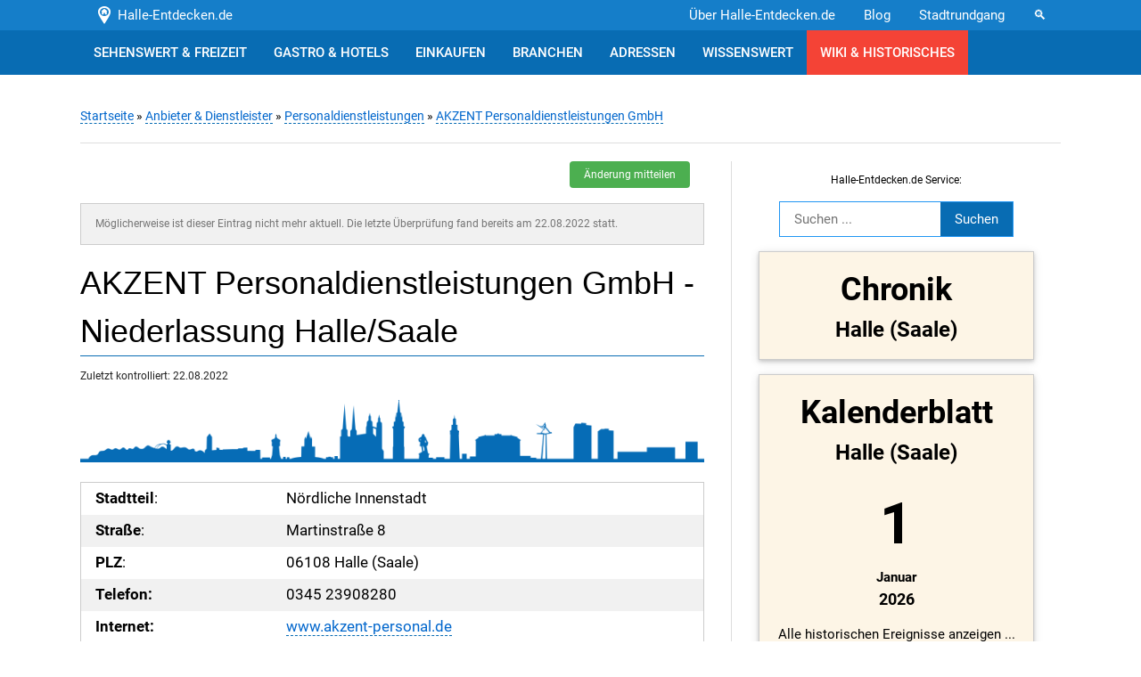

--- FILE ---
content_type: text/html; charset=UTF-8
request_url: https://www.halle-entdecken.de/anbieter/personaldienstleistungen/akzent-personaldienstleistungen.html
body_size: 5898
content:

<!DOCTYPE html PUBLIC "-//W3C//DTD XHTML 1.0 Transitional//EN" "http://www.w3.org/TR/xhtml1/DTD/xhtml1-transitional.dtd">
<html xmlns="http://www.w3.org/1999/xhtml" xml:lang="de" lang="de">

<head>
    <title>AKZENT Personaldienstleistungen GmbH in Halle (Saale)</title><meta property="og:title" content="AKZENT Personaldienstleistungen GmbH" />    
    <meta property="og:description" content="AKZENT Personaldienstleistungen GmbH in der Leipziger Straße 16 in Halle (Saale) - Adresse und Angebot ..." />        
    <meta http-equiv="content-type" content="text/html; charset=UTF-8" />
    <meta name="description" content="AKZENT Personaldienstleistungen GmbH in der Leipziger Straße 16 in Halle (Saale) - Adresse und Angebot ..." />
    <meta name="author" content="Halle-entdecken.de" />
            <meta name="viewport" content="width=device-width, initial-scale=1" />
    
    <link href="https://www.halle-entdecken.de/template/css/w3.css" type="text/css" rel="stylesheet" />
    <link href="https://www.halle-entdecken.de/template/css/style.css" type="text/css" rel="stylesheet" />
    
    
    <script language="javascript" type="text/javascript" src="https://www.halle-entdecken.de/template/javascripts/jquery-3.4.1.min.js"></script>
    
        <link href="https://www.halle-entdecken.de/template/css/lightbox.css" rel="stylesheet" />
                                                                                                                                                              
        <link rel="icon" type="image/svg+xml" href="https://www.halle-entdecken.de/favicon-halle-entdecken-3.png" sizes="any">
    
        
                                                                                                                                                                                                                                                                                                                                                                                                                                    
        <script>
    $(document).ready(function(){

	// Der Button wird mit JavaScript erzeugt und vor dem Ende des body eingebunden.
	var back_to_top_button = ['<a href="#top" class="back-to-top w3-btn w3-round w3-border w3-green w3-margin-right">nach oben</a>'].join("");
	$("body").append(back_to_top_button)

	// Der Button wird ausgeblendet
	$(".back-to-top").hide();

	// Funktion f�r das Scroll-Verhalten
	$(function () {
		$(window).scroll(function () {
			if ($(this).scrollTop() > 100) { // Wenn 100 Pixel gescrolled wurde
				$('.back-to-top').fadeIn();
			} else {
				$('.back-to-top').fadeOut();
			}
		});

		$('.back-to-top').click(function () { // Klick auf den Button
			$('body,html').animate({
				scrollTop: 0
			}, 800);
			return false;
		});

		$('.zum_inhalt').click(function () { // Klick auf den Button
			$('body,html').animate({
				scrollTop: ($('#main').offset().top)
			}, 800);
			return false;
		});
	});
	
	});
	
	</script>
    
    <style>
    .back-to-top {
        position: fixed;
        bottom:20px;
        right:20px;
        padding:1em;
    }
    </style>
    
        
    <script>
		$(document).ready(function(){
  			$("#myInput").on("keyup", function() {
    			var value = $(this).val().toLowerCase();
    			$("#inhalt .he_filter").filter(function() {
      				$(this).toggle($(this).text().toLowerCase().indexOf(value) > -1)
    			});
  			});
		});
		
	</script>
        
</head>

<body>

    
<div id="kopf" style="min-height: auto !important;  width: 100%; z-index:1;" >
    
    <div class="w3-indigo" style="background-color: #157ec9 !important;">
        <div class="wrapper">
            <div class="w3-bar">
                <a href="https://www.halle-entdecken.de/" class="w3-bar-item w3-btn w3-text-white w3-indigo" style="background-color: #157ec9 !important;" title="Halle-entdecken.de">&nbsp;<img src="https://www.halle-entdecken.de/template/grafiken/logo-white.png" width="auto" height="20" alt="Logo: Halle-Entdecken.de" style=""/>&nbsp; Halle-Entdecken.de</a>
                                <a href="#suche" class="w3-bar-item w3-btn w3-text-white w3-right w3-indigo" style="background-color: #157ec9 !important;" title="Zur Suche springen">&#128269;</a>
                <a href="https://www.halle-entdecken.de/sehenswertes/stadtfuehrungen/stadtrundgang-halle-saale-fuer-studenten.html" class="w3-bar-item w3-btn w3-text-white w3-right w3-indigo" style="background-color: #157ec9 !important;" title="Stadtrundgang Halle (Saale)">Stadtrundgang</a>
                <a href="https://www.halle-entdecken.de/news/0/" class="w3-bar-item w3-btn w3-text-white w3-right w3-indigo w3-hide-small" style="background-color: #157ec9 !important;" title="Halle (Saale) Blog - Neuigkeiten aus Halle (Saale)">Blog</a>
                <a href="https://www.halle-entdecken.de/wissenswertes/serviceseiten/ueber-halle-entdecken-de.html" class="w3-bar-item w3-btn w3-text-white w3-right w3-indigo w3-hide-small w3-hide-medium" style="background-color: #157ec9 !important;" title="&Uuml;ber Halle-Entdecken.de">&Uuml;ber Halle-Entdecken.de</a>
            </div>
        </div>
    </div>
    
    </div>



        
<div id="topmenu" style=" width: 100%; z-index:1; min-height: 50px;">
    
    <div class="wrapper">
        <ul class="w3-navbar">
        
                                    
            
            
            
            <li class="w3-blue w3-hide-small w3-hide-medium"><a href="https://www.halle-entdecken.de/sehenswertes/" title="Sehensw&uuml;rdigkeiten Halle (Saale), Sehenswertes in Halle (Saale), Freizeit in Halle (Saale)">SEHENSWERT &amp; FREIZEIT</a>
                              
            </li>
            
                        
            <li class="w3-blue w3-hide-small w3-hide-medium"><a href="https://www.halle-entdecken.de/essen-und-schlafen/" title="Gastronomie Halle (Saale) &amp; Unterk&uuml;nfte Halle (Saale)">GASTRO &amp; HOTELS</a>
                            </li>
            
                        
            <li class="w3-blue w3-hide-small w3-hide-medium"><a href="https://www.halle-entdecken.de/einkaufen/" title="Einkaufen in Halle (Saale)">EINKAUFEN</a>
                            </li>
            
                        
            <li class="w3-blue w3-hide-small w3-hide-medium"><a href="https://www.halle-entdecken.de/anbieter/" title="Branchenbuch Halle (Saale)">BRANCHEN</a>
                            </li>
            
                        
            <li class="w3-blue w3-hide-small w3-hide-medium"><a href="https://www.halle-entdecken.de/wichtige-adressen/" title="Wichtige Adressen in Halle (Saale)">ADRESSEN</a>
                            </li>
            
                        
            <li class="w3-blue w3-hide-small w3-hide-medium"><a href="https://www.halle-entdecken.de/wissenswertes/" title="Wissenswertes &uuml;ber Halle (Saale)">WISSENSWERT</a>
                            </li>
            <li class="w3-red w3-hide-small w3-hide-medium"><a href="https://www.halle-entdecken.de/wiki/" title="Halle (Saale) Wiki">WIKI &amp; HISTORISCHES</a></li>
                        
            <li class="w3-dropdown-hover w3-blue w3-center w3-hide-large"><a href="javascript:void(0)" class="w3-bar-item w3-button " onclick="myFunction('menu_klein')"><span class="w3-small">Men&uuml; &ouml;ffnen:</span> &#9776;</a></li>
            
            <li id="menu_klein" class="w3-bar-block w3-blue w3-hide w3-hide-large w3-center">
                <a href="https://www.halle-entdecken.de/sehenswertes/" title="Sehensw&uuml;rdigkeiten Halle (Saale), Sehenswertes in Halle (Saale), Freizeit in Halle (Saale)">SEHENSW&Uuml;RDIGKEITEN &amp; FREIZEIT</a>
                <a href="https://www.halle-entdecken.de/essen-und-schlafen/" title="Gastronomie Halle (Saale) &amp; Unterk&uuml;nfte Halle (Saale)">GASTRONOMIE &amp; HOTELS</a>
                <a href="https://www.halle-entdecken.de/einkaufen/" title="Einkaufen in Halle (Saale)">EINKAUFEN</a>
                <a href="https://www.halle-entdecken.de/anbieter/" title="Branchenbuch Halle (Saale)" class="w3-bar-item w3-button">BRANCHENBUCH</a>
                <a href="https://www.halle-entdecken.de/wichtige-adressen/" title="Wichtige Adressen in Halle (Saale)" class="w3-bar-item w3-button">WICHTIGE ADRESSEN</a>
                <a href="https://www.halle-entdecken.de/wissenswertes/" title="Wissenswertes &uuml;ber Halle (Saale)" class="w3-bar-item w3-button">WISSENSWERTES</a>
                <a href="https://www.halle-entdecken.de/news/0/" title="Halle (Saale) Blog" class="w3-bar-item w3-button">BLOG</a>
                <a href="https://www.halle-entdecken.de/wissenswertes/serviceseiten/ueber-halle-entdecken-de.html" title="Halle (Saale) Blog" class="w3-bar-item w3-button">&Uuml;BER HALLE-ENTDECKEN.DE</a>
                <a href="https://www.halle-entdecken.de/wiki/" title="Halle (Saale) Wiki" class="w3-bar-item w3-button w3-red">WIKI &amp; HISTORISCHES</a>
                <a href="#suche" title="Halle (Saale) Wiki" class="w3-bar-item w3-button w3-blue">&#128269; Zur Suche springen</a>
                
            </li>            
        </ul>
    </div>
</div>

<div class="" style=""></div>


<div id="main">

    <div class="wrapper">
        <div class="w3-container w3-center w3-margin-top" >      
        
             
        </div>
    
        <div id="brotkrumen">
            
                        <a href="https://www.halle-entdecken.de/">Startseite</a> 
                        
                                                
                        &raquo; <a href="https://www.halle-entdecken.de/anbieter/">Anbieter & Dienstleister</a>                         
                        &raquo; <a href="https://www.halle-entdecken.de/anbieter/personaldienstleistungen/">Personaldienstleistungen</a>                         &raquo; <a href="https://www.halle-entdecken.de/anbieter/personaldienstleistungen/akzent-personaldienstleistungen.html">AKZENT Personaldienstleistungen GmbH</a>                             
                                                    
                                   </div>
    </div>
    
    <div class="wrapper" style="display: flex;" id="inhalt_wrapper">
        <div id="inhalt" class="">
        
            
            
                                         


<div id="aenderung_mitteilen" class="w3-modal">
    <div class="w3-modal-content">
        <div class="w3-container">
            <span onclick="document.getElementById('aenderung_mitteilen').style.display='none'" class="w3-button w3-display-topright w3-padding w3-hover-red" style="cursor: pointer;">&times;</span>
            <h3>Sie haben eine &Auml;nderung bemerkt?</h3>
            <p>Bitte senden Sie eine E-Mail an nachfolgende Adresse (Link unten) mit Angabe der genauen &Auml;nderung.</p>
            <p class="w3-tiny">Beachten Sie, dass f&uuml;r die Speicherung Ihrer gesendeten Daten die <a href="https://www.halle-entdecken.de/impressum.html#datenschutzerklaerung" target="_blank">Datenschutzerkl&auml;rung</a> gilt.</p>
            <p><a href="javascript:linkTo_UnCryptMailto('nbjmup;qptuAibmmf.fouefdlfo/ef');" class="w3-btn w3-green w3-round">E-Mail senden</a></p>
        </div>
    </div>
</div>
<script type="text/javascript">
/*<![CDATA[*/
<!--
 function UnCryptMailto(s) {
	var n=0;
	var r="";
	for(var i=0; i < s.length; i++) {
		n=s.charCodeAt(i);
		if (n>=8364) {n = 128;}
		r += String.fromCharCode(n-(1));
	}
	return r;
 }
 function linkTo_UnCryptMailto(s)	{
	location.href=UnCryptMailto(s);
 }
// -->
/*]]>*/
</script>

<div class="w3-container w3-tooltip">
    <span style="position:absolute;right:0;top:-40px" class="w3-text w3-tag w3-small w3-red w3-border w3-border-black">Sie haben einen Fehler gefunden?<br/>Teilen Sie halle-entdecken.de die &Auml;nderung mit!</span>
    <a href="#" rel="nofollow" class="w3-btn w3-green w3-round w3-small w3-right" onclick="document.getElementById('aenderung_mitteilen').style.display='block'">&Auml;nderung mitteilen</a>
</div>

<div class="w3-section w3-container w3-panel w3-light-grey w3-border"><p class="w3-text-grey w3-small">M&ouml;glicherweise ist dieser Eintrag nicht mehr aktuell. Die letzte &Uuml;berpr&uuml;fung fand bereits am 22.08.2022 statt.</p></div>

<h1>AKZENT Personaldienstleistungen GmbH - Niederlassung Halle/Saale</h1><p class="w3-small">Zuletzt kontrolliert: 22.08.2022</p><p><img alt="Silhouette der Stadt Halle. Ein Logo von Halle-Entdecken.de" src="https://www.halle-entdecken.de/template/grafiken/siluette.png" style="height:80px; width:802px" /></p>



<table class="w3-border w3-striped w3-table" style="width:100%">
	<tbody>
		<tr>
			<td><strong>Stadtteil</strong>:</td>
			<td>N&ouml;rdliche Innenstadt</td>
		</tr>
		<tr>
			<td><strong>Stra&szlig;e</strong>:</td>
			<td>Martinstra&szlig;e 8</td>
		</tr>
		<tr>
			<td><strong>PLZ</strong>:</td>
			<td>06108 Halle (Saale)</td>
		</tr>
		<tr>
			<td><strong>Telefon:</strong></td>
			<td>0345 23908280</td>
		</tr>
		<tr>
			<td><strong>Internet:</strong></td>
			<td><a href="https://www.akzent-personal.de/" rel="nofollow" target="_blank">www.akzent-personal.de</a></td>
		</tr>
	</tbody>
</table>

<h2>Angebot</h2>

<ul>
	<li>Personaldienstleistungen</li>
	<li>und mehr</li>
</ul>
 
<div class="w3-section w3-container w3-panel w3-light-grey w3-border"><p class="w3-text-grey w3-small">M&ouml;glicherweise ist dieser Eintrag nicht mehr aktuell. Die letzte &Uuml;berpr&uuml;fung fand bereits am 22.08.2022 statt.</p></div><div class="w3-section w3-container w3-panel w3-light-grey w3-border"><p class="w3-text-grey w3-small">Es ist zu beachten, dass sich s&auml;mtliche Angaben z.B. Angebote, Preise, &Ouml;ffnungszeiten, ... jederzeit &auml;ndern k&ouml;nnen und Halle-Entdecken.de dar&uuml;ber keine Informationen erhalten hat. Auch k&ouml;nnten Gesch&auml;fte, Dienstleister, etc. geschlossen worden sein.</p></div> 
                            
<div class="w3-container w3-tooltip w3-padding-top" style="clear: both;">
    <span style="position:absolute;right:0;top:-40px" class="w3-text w3-tag w3-small w3-red w3-border w3-border-black">Sie haben einen Fehler gefunden?<br/>Teilen Sie halle-entdecken.de die &Auml;nderung mit!</span>
    <a href="#" rel="nofollow" class="w3-btn w3-green w3-round w3-small w3-right" onclick="document.getElementById('aenderung_mitteilen').style.display='block'">&Auml;nderung mitteilen</a>    
</div>   

<div class="w3-border-top w3-margin-top w3-border-bottom w3-center"><p><span>Teilen:</span><br /></p><p><a href="https://www.facebook.com/sharer.php?u=https%3A%2F%2Fwww.halle-entdecken.de%2Fanbieter%2Fpersonaldienstleistungen%2Fakzent-personaldienstleistungen.html" class="w3-btn w3-light-grey w3-border w3-small w3-margin-right" target="_blank">Facebook</a><a href="https://twitter.com/intent/tweet?text=AKZENT+Personaldienstleistungen+GmbH&url=https%3A%2F%2Fwww.halle-entdecken.de%2Fanbieter%2Fpersonaldienstleistungen%2Fakzent-personaldienstleistungen.html" class="w3-btn w3-light-grey w3-border w3-small w3-margin-right" target="_blank">X</a><a href="https://api.whatsapp.com/send?text=AKZENT+Personaldienstleistungen+GmbH%20%0A%0A%20https%3A%2F%2Fwww.halle-entdecken.de%2Fanbieter%2Fpersonaldienstleistungen%2Fakzent-personaldienstleistungen.html" class="w3-btn w3-light-grey w3-border w3-small" target="_blank">WhatsApp</a></p></div><p><div class="w3-row-padding"><div class="w3-col s12 m12 l6"><div class="w3-card w3-margin-bottom"><header class="w3-blue w3-padding"><a href="https://www.halle-entdecken.de/anbieter/personaldienstleistungen/" class="w3-text-white">Personaldienstleistungen</a></header><div class="w3-container w3-margin-top w3-margin-bottom"><div class="w3-margin-bottom">Alle Eintr&auml;ge im Bereich &quot;Personaldienstleistungen&quot;</div><div class=""><a href="https://www.halle-entdecken.de/anbieter/personaldienstleistungen/" class="w3-btn w3-blue w3-round" title="Personaldienstleistungen Halle (Saale)">anzeigen</a></div></div></div></div><div class="w3-col s12 m12 l6"><div class="w3-card w3-margin-bottom"><header class="w3-blue w3-padding"><a href="https://www.halle-entdecken.de/wissenswertes/noerdliche-innenstadt/" class="w3-text-white">Nördliche Innenstadt</a></header><div class="w3-container w3-margin-top w3-margin-bottom"><div class="w3-left w3-margin-right w3-margin-bottom"><a href="https://www.halle-entdecken.de/wissenswertes/noerdliche-innenstadt/"><img src="https://www.halle-entdecken.de/bilder-halle-saale/wissenswertes/viertel/noerdlichen_innenstadt/noerdliche-innenstadt-thumb.JPG" alt="Nördliche Innenstadt" title="Nördliche Innenstadt" class="w3-round" style="width: 100px;" /></a></div><div class="w3-margin-bottom">Informationen und alle Eintr&auml;ge aus der Stra&szlig;e bzw. dem Stadtviertel &quot;Nördliche Innenstadt&quot;.</div><div class=""><a href="https://www.halle-entdecken.de/wissenswertes/noerdliche-innenstadt/" class="w3-btn w3-blue w3-round" title="Nördliche Innenstadt Halle (Saale)">anzeigen</a></div></div></div></div></div></p>             

                                              
    





        </div>

        <div id="spalte_rechts" class="w3-center">

                
 



<p class="w3-small" id="suche">Halle-Entdecken.de Service:</p>

<p>
<form name="suche" action="https://www.halle-entdecken.de/suche.php" method="get" enctype="text/html" class="w3-margin-bottom">
    <input id="suchfeld" type="text" name="suchwort" value="" size="16" maxlength="50" placeholder="Suchen ..." required style="border:0" class="w3-border-left w3-border-top w3-border-bottom w3-border-blue w3-padding" /><input id="suchbutton" type="submit" value="Suchen" style="border:0" class="w3-blue w3-border-right w3-border-top w3-border-bottom w3-border-blue w3-padding" />
</form>
</p>

<p>
<a href="https://www.halle-entdecken.de/wissenswertes/chronik-halle-saale/" class="w3-text-black" title="Die Chronik von Halle (Saale)">
    <div class="w3-margin-bottom w3-card-2 w3-border w3-sand">
        <p><span class="w3-xxlarge"><b>Chronik</span><br /><span class="w3-xlarge">Halle (Saale)</span></b></p>
    </div>
</a>
</p>

<p>
<a href="https://www.halle-entdecken.de/kalenderblatt-01-01/" class="w3-text-black" title="Halle (Saale) am 01.01. - Kalenderblatt Halle (Saale)">
    <div class="w3-margin-bottom w3-card-2 w3-border w3-sand">
        <p><span class="w3-xxlarge"><b>Kalenderblatt</span><br /><span class="w3-xlarge">Halle (Saale)</span></b></p> 
        <p><span class="w3-jumbo"><b>1</b></span><br />
        <b>
                    Januar</b><br />
        <span class="w3-large"><b>2026</b></span></p>
        <p>Alle historischen Ereignisse anzeigen ...</p>
    </div>
</a>
</p>

<p>
<a href="https://www.halle-entdecken.de/sehenswertes/stadtfuehrungen/stadtrundgang-halle-saale-fuer-studenten.html" class="w3-text-black" title="Stadtrundgang Halle (Saale) - (Nicht nur) F&uuml;r Studenten">
    <img src="https://www.halle-entdecken.de/bilder-halle-saale/sehenswuerdigkeiten/stadtrundgaenge/rundgangstudenten/stadtrundgang-halle-saale.jpg" width="300" height="250" border="0" alt="Stadtrundgang Halle (Saale) - (Nicht nur) F&uuml;r Studenten" class="w3-border w3-margin-bottom" style="width: 302px; height: auto; max-width: 100%;" />
</a>
</p>

<p class="w3-small">Anzeige(n)</p> 

<p>
<a href="https://www.stadtgeschichte-halle.de" rel="nofollow">
    <img src="https://www.halle-entdecken.de/bilder-halle-saale/banner/banner-stadtgeschichte-2.png" width="300" height="250" alt="Verein f&uuml;r hallische Stadtgeschichte e.V." class="w3-border w3-border-grey w3-margin-bottom" style="width: 302px; height: auto; max-width: 100%;" />
</a>
</p>

<p>
<a href="https://www.ein-schutzengel-fuer-kinder.de/aktivitaeten/projekt-lernengel/" rel="nofollow">
    <img src="https://www.halle-entdecken.de/bilder-halle-saale/banner/banner-schutzengel-1.png" width="300" height="250" alt="Ein Schutzengel f&uuml;r Kindere e.V." class="w3-border w3-border-grey w3-margin-bottom" style="width: 302px; height: auto; max-width: 100%;" />
</a>
</p>

                    

 
<p class="w3-small">Halle-Entdecken.de Links:</p>
 
    <ul class="w3-left-align w3-large">
        <li><a href="https://www.halle-entdecken.de/neueste-adressen/" class="a_rechts">Neue Eintr&auml;ge</a></li>
        <li><a href="https://www.halle-entdecken.de/zuletzt-kontrolliert/" class="a_rechts">Aktualisierte Eintr&auml;ge</a></li>
    </ul>
                            
<p class="w3-small">Wichtige Eintr&auml;ge</p>
                 
    <ul class="w3-left-align w3-large">
        <li><a href="https://www.halle-entdecken.de/wissenswertes/persoenlichkeiten/gottfried-scheidt.html" class="a_rechts">Gottfried Scheidt</a></li>
        <li><a href="https://www.halle-entdecken.de/einkaufen/" class="a_rechts">In Halle Einkaufen</a></li>
        <li><a href="https://www.halle-entdecken.de/sehenswertes/gaerten-und-parks/" class="a_rechts">G&auml;rten und Parks in Halle</a></li>
        <li><a href="https://www.halle-entdecken.de/" title="Halle (Saale) entdecken">Halle (Saale)</a></li>
    </ul>

                    
<p class="w3-small">Anzeige(n)</p>

<div class="w3-margin-bottom ">
              
    <a href="https://www.stadtgeschichte-halle.de" rel="nofollow">
        <img src="https://www.halle-entdecken.de/bilder-halle-saale/banner/banner-stadtgeschichte-4.png" alt="Verein f&uuml;r hallische Stadtgeschichte e.V." width="127" height="127" class="w3-margin-right w3-margin-bottom w3-border w3-border-grey" />
    </a>
        
    <a href="https://www.it-management-osada.de" rel="nofollow">
        <img src="https://www.halle-entdecken.de/bilder-halle-saale/banner/banner-it-management-osada.png" alt="IT-Management Sven Osada" width="127" height="127" class="w3-margin-right w3-border w3-margin-bottom w3-border-grey" />
    </a>
        
</div>    
    
    <ul class="w3-left-align w3-large">
        <li><a href="https://lostplaces.geschichte.uni-halle.de/" class="a_rechts">Lost Places in Sachsen-Anhalt</a></li>
    </ul>                      
        </div>

    </div>
</div>

<div class="w3-blue">
    <div class="wrapper">
            </div>
</div>

<div id="fussmenu" >
    
    <div class="wrapper">
    
        <img src="https://www.halle-entdecken.de/template/grafiken/siluette.png" width="802" height="80" alt="Die Silhouette von Halle." />

        <div class="w3-border w3-border-black w3-container w3-padding w3-margin-bottom" onclick="myFunction('widmung')">
            
            <div class="fussmenu_ueberschrift w3-center" style="cursor: pointer;">Widmung &#11206;</div>

            <p id="widmung" class="w3-center w3-hide">
                Dieses Portal ist entstanden durch Inspiration meiner leider viel zu fr&uuml;h verstorbenen Frau und ihrer tiefen Verbundenheit mit der Stadt Halle.<br />
                Geboren wurde sie in eine altehrw&uuml;rdige Familie von Salzsiedern und sie blieb ihr Leben lang an Halle interessiert.<br />
                Ruhe in Frieden.<br /><br />
                Peggy Peter<br />
                * 1977, &dagger; 2023<br /><br />
                <span class="w3-tiny">Wir werden uns wiedersehen!</span>
            </p>
            
        </div>
        
        <div class="fussmenu_ueberschrift">Halle-entdecken.de aus Halle/Saale</div>

        <ul>
            <li><a href="https://www.halle-entdecken.de/sehenswertes/" title="Sehensw&uuml;rdigkeiten in Halle">Sehensw&uuml;rdigkeiten in Halle</a></li>
            <li><a href="https://www.halle-entdecken.de/essen-und-schlafen/" title="Essen in Halle &amp; Hotels in Halle">Essen &amp; Schlafen in Halle</a></li>
            <li><a href="https://www.halle-entdecken.de/einkaufen/" title="Einkaufen in Halle">Einkaufen in Halle</a></li>
            <li><a href="https://www.halle-entdecken.de/anbieter/" title="Anbieter in Halle &amp; Dienstleister in Halle">Anbieter &amp; Dienstleister in Halle</a></li>
            <li><a href="https://www.halle-entdecken.de/wichtige-adressen/" title="Wichtige Adressen in Halle">Wichtige Adressen in Halle</a></li>
            <li><a href="https://www.halle-entdecken.de/wissenswertes/" title="Wissenswertes &uuml;ber Halle">Wissenswertes &uuml;ber Halle</a></li>
        </ul>
        
        <ul>
            <li><a href="https://www.halle-entdecken.de/news/0/">News</a></li>
            <li><a href="https://www.halle-entdecken.de/impressum.html" rel="nofollow">Impressum</a></li>
                    </ul>
        
        <div style="padding-bottom: 80px;"><b>Wissenswertes:</b> Halle wurde im Laufe der Jahre verschiedenst bezeichnet: Halle (Saale), Halle/Saale, Halle a. d. Saale, Halle a. Saale, Halle a. S., Halle a. S.</div>

    </div>
</div>

<div id="fuss">
    <div class="wrapper">
        <a href="https://www.halle-entdecken.de/" title="Halle entdecken">www.halle-entdecken.de</a> - <a href="https://www.halle-entdecken.de/impressum.html#datenschutzerklaerung">Datenschutz</a>, <a href="https://www.halle-entdecken.de/impressum.html">Impressum</a>, <a href="https://www.halle-entdecken.de/kontakt.html">Kontakt</a>        <br/><br/>
        <a href="https://www.halle-entdecken.de/sitemap-sehenswuerdigkeiten.html">Sitemap Sehensw&uuml;rdigkeiten</a>,
        <a href="https://www.halle-entdecken.de/sitemap-essen-schlafen.html">Sitemap Essen &amp; Schlafen</a>,
        <a href="https://www.halle-entdecken.de/sitemap-einkaufen.html">Sitemap Einkaufen</a>,
        <a href="https://www.halle-entdecken.de/sitemap-anbieter.html">Sitemap Anbieter</a>,
        <a href="https://www.halle-entdecken.de/sitemap-wichtige-adressen.html">Sitemap Wichtige Adressen</a>,
        <a href="https://www.halle-entdecken.de/sitemap-wissenswertes.html">Sitemap Wissenswertes</a>
        <a href="https://www.halle-entdecken.de/sitemap-wiki.html">Sitemap Wiki-Artikel</a>
    </div>
</div>

<script>/*
function myFunction() {
    var x = document.getElementById("menu_klein");
    if (x.className.indexOf("w3-show") == -1) {
        x.className += " w3-show";
    } else { 
        x.className = x.className.replace(" w3-show", "");
    }
}         */

function myFunction(id) {
  var x = document.getElementById(id);
  if (x.className.indexOf("w3-show") == -1) {
    x.className += " w3-show";
  } else {
    x.className = x.className.replace(" w3-show", "");
  }
}

</script>

<script src="https://www.halle-entdecken.de/template/javascripts/lightbox.js"></script>

<script>
    lightbox.option({
      'albumLabel': 'Bild %1 von %2',
      'alwaysShowNavOnTouchDevices': true,
      'disableScrolling': true,
      'wrapAround': true
    })
</script>
      


</body>
</html>

--- FILE ---
content_type: text/css
request_url: https://www.halle-entdecken.de/template/css/style.css
body_size: 2085
content:
/* roboto-regular - latin */
@font-face {
  font-family: 'Roboto';
  font-style: normal;
  font-weight: 400;
  src: url('../fonts/roboto-v18-latin-regular.eot'); /* IE9 Compat Modes */
  src: local('Roboto'), local('Roboto-Regular'),
       url('../fonts/roboto-v18-latin-regular.eot?#iefix') format('embedded-opentype'), /* IE6-IE8 */
       url('../fonts/roboto-v18-latin-regular.woff2') format('woff2'), /* Super Modern Browsers */
       url('../fonts/roboto-v18-latin-regular.woff') format('woff'), /* Modern Browsers */
       url('../fonts/roboto-v18-latin-regular.ttf') format('truetype'), /* Safari, Android, iOS */
       url('../fonts/roboto-v18-latin-regular.svg#Roboto') format('svg'); /* Legacy iOS */
}


/* roboto-500 - latin */
@font-face {
  font-family: 'Roboto';
  font-style: normal;
  font-weight: 500;
  src: url('../fonts/roboto-v18-latin-500.eot'); /* IE9 Compat Modes */
  src: local('Roboto Medium'), local('Roboto-Medium'),
       url('../fonts/roboto-v18-latin-500.eot?#iefix') format('embedded-opentype'), /* IE6-IE8 */
       url('../fonts/roboto-v18-latin-500.woff2') format('woff2'), /* Super Modern Browsers */
       url('../fonts/roboto-v18-latin-500.woff') format('woff'), /* Modern Browsers */
       url('../fonts/roboto-v18-latin-500.ttf') format('truetype'), /* Safari, Android, iOS */
       url('../fonts/roboto-v18-latin-500.svg#Roboto') format('svg'); /* Legacy iOS */
}


/* roboto-700 - latin */
@font-face {
  font-family: 'Roboto';
  font-style: normal;
  font-weight: 700;
  src: url('../fonts/roboto-v18-latin-700.eot'); /* IE9 Compat Modes */
  src: local('Roboto Bold'), local('Roboto-Bold'),
       url('../fonts/roboto-v18-latin-700.eot?#iefix') format('embedded-opentype'), /* IE6-IE8 */
       url('../fonts/roboto-v18-latin-700.woff2') format('woff2'), /* Super Modern Browsers */
       url('../fonts/roboto-v18-latin-700.woff') format('woff'), /* Modern Browsers */
       url('../fonts/roboto-v18-latin-700.ttf') format('truetype'), /* Safari, Android, iOS */
       url('../fonts/roboto-v18-latin-700.svg#Roboto') format('svg'); /* Legacy iOS */
}


html, body  { margin: 0; font-family: Roboto, Arial; font-weight: 400; }
a           { text-decoration: none; color: #0066cc; }
a:hover     { text-decoration: underline; }
a:visited   { color: #0066cc; }

/* --------------------------- 
 * ### Allgemeine Klassen ###
 * --------------------------- */
.wrapper        { position: relative; margin: 0 auto; width: 1100px; }
.unsi           { display: none; }

/* ---------------------------
 * ###       Kopf        ###
 * --------------------------- */
#kopf           { min-height: 120px; }

.hero_text      { font-family: Roboto; letter-spacing: 3px; }

/* # Kleines Men� im Kopf # */
#submenu_kopf                               { position: absolute; top: 10px; right: 0; width: 600px; text-align: right; }
#submenu_kopf ul                            { margin: 0; padding: 0; list-style-type: none; }
#submenu_kopf ul li                         { display: inline-block; padding: 0 5px; }
#submenu_kopf ul li a                       { text-decoration: none; font-size: 0.9em; }
#submenu_kopf ul li a:hover                 { text-decoration: underline; }
#submenu_kopf ul li form                    { margin-left: 30px; }
#submenu_kopf ul li input                   { display: inline-block; margin: 0; height: 32px; border: 1px solid #086cb3; }  
#submenu_kopf ul li input[type="text"]      { float: left; padding: 0 10px; border-top-left-radius: 5px; border-bottom-left-radius: 5px; }
#submenu_kopf ul li input[type="submit"]    { color: #FFF; background-color: #086cb3; }

/* # Logo # */
#logo           { position: absolute; top: 20px; left: 30px; font-weight: 700; font-size: 28px; letter-spacing: 1px; line-height: 28px; color: #086cb3; }
#logo img       { float: left; margin-right: 20px; }
#logo .logo_rot { color: red; font-size: 1.25em; }
#logo p         { margin-top: 20px; margin-left: 75px; }

/* ---------------------------
 * ###       Topmen�      ###
 * --------------------------- */
#topmenu                { min-height: 50px; background-color: #086cb3; font-weight: 500; }
#topmenu ul             { margin: 0; padding:0; list-style-type: none; }
#topmenu ul li          { display: inline-block; }
#topmenu ul li a        { display: block; padding: 0 15px; color: #FFF; text-decoration: none; line-height: 50px; }
#topmenu ul li a:hover  { background-color: #0384de; }

/* ---------------------------
 * ###     Hauptteil      ###
 * --------------------------- */
#main           { margin: 0 0; min-height: 300px; }

/* # Brotkrumen # */
#brotkrumen             { margin: 20px 0; padding-bottom: 20px; font-size: 0.9em; border-bottom: 1px solid #ddd; }
#brotkrumen a           { /*color: #888; text-decoration: underline;*/ border-bottom: 1px dashed #086cb3; }
#brotkrumen a:hover     { text-decoration: none; color: red; border-bottom: 1px dashed red; }

/* # Inhalt # */
#inhalt         { display: inline-block; width: 700px; font-size: 1.1em; }
/*#inhalt h1      { line-height: 1.2em; }*/
#inhalt a       { text-decoration: none; border-bottom: 1px dashed #086cb3; }
#inhalt a:hover { text-decoration: none; color: red; border-bottom: 1px dashed red; }
#inhalt a:has(> img)    { border-bottom: 0; }
#inhalt a.w3-btn        { border-bottom: 0; }
#inhalt p       { line-height: 1.8em; color: #232323; }
/*#inhalt p img   { margin-bottom: 5px; width: 100%; height: auto !important; }*/
#inhalt h1, #inhalt h2  { border-bottom: 1px solid #086cb3; }
#inhalt img     { max-width: 100%; height: auto !important; margin-bottom:5px; }
#inhalt p, #inhalt table, #inhalt h1, #inhalt h2, #inhalt h3, #inhalt li { -moz-hyphens: auto; -o-hyphens: auto; -webkit-hyphens: auto; -ms-hyphens: auto; hyphens: auto; }
.inhalt_wiki h3 { border-bottom: 1px solid #ccc; }
/* # Listen # */
.listenobj                      { clear: both; padding: 0 10px 20px 10px; border-top: 1px solid #ddd; } /* Objekt in der Liste */
.listenobj:hover                { background-color: #eee; }
.listenobj img                  { float: right; margin: 25px 0 0 20px; }
.listenobj h3                   { margin: 20px 0 0 0; }
.listenobj a.redbutton          { display: inline-block; margin: 10px 0 0 0; padding: 5px 10px; background-color: #c9302c; color: white; border-radius: 5px; }
.listenobj a.redbutton:hover    { text-decoration: none; background-color: #c80f0b; }

.listennews                     { padding: 0 0 20px 0; border-top: 1px solid #ddd; }

.listenad                       { padding: 20px 0 20px 0; border-top: 1px solid #ddd; text-align: center; } /* Werbung in der Liste */

/* # Rechte Spalte # */
#spalte_rechts  { display: inline-block; margin-left: 30px; padding-left: 30px; width: 340px; vertical-align: top; border-left: 1px solid #ddd; }
#spalte_rechts #ad_rg1  { width: 300px; height: 300px; }

/* ---------------------------
 * ###    Men� im Fuss    ###
 * --------------------------- */
#fussmenu                   { background-color: #ddd; padding: 30px 0 0 0; font-size: 0.9em; }
#fussmenu img               { position: absolute; bottom: 0; right: 10px; }
#fussmenu ul                { display: inline-block; width: 33%; margin: 0; padding: 0 0 20px 20px; list-style-type: none; vertical-align: top; }
#fussmenu ul li a           { text-decoration: none; }
#fussmenu ul li a:hover     { text-decoration: underline; }

.fussmenu_ueberschrift      { margin: 0 0 10px 0; font-weight: 700; }

/* ---------------------------
 * ###       Fuss        ###
 * --------------------------- */
#fuss           { padding: 20px 0; background-color: #086cb3; color: white; font-size: 0.9em; }
#fuss a         { text-decoration: none; color: #FFF; }
#fuss a:hover   { text-decoration: underline; }

/* ---------------------------
 * ###    W3 Overrides    ###
 * --------------------------- */
.w3-blue        { background-color:#086cb3!important; }

/* ---------------------------
 * ###    Responsive      ###
 * --------------------------- */
@media (max-width: 1100px) and (min-width: 992px) {
    /*.wrapper    { width: 992px; }*/
    .wrapper    { width: 100%; }
    #inhalt     { width: 600px; }
    #spalte_rechts  { /*display: block; margin: 0; width: auto;*/ }
    #topmenu { font-size: 0.9em; }
    #main { margin: 0 10px; }

}

@media (max-width: 991px) {
    #main { margin: 0 10px; }
    .header_bild                    { height: 600px !important; }
    .header_bild_name               { padding-top: 200px !important; }
    .wrapper                        { width: 100%; }

    #inhalt_wrapper { flex-wrap: wrap; }
    #inhalt, #spalte_rechts { width: 100%; }
    #spalte_rechts { margin: 0; padding: 0; border: 0; width: 100%; flex: 0 0 100% !important; }
    .wrapper > div { width: 100%; flex: 0 0 100%; }

    /*#inhalt                         { font-size: 1em; }
    #inhalt h1                      { font-size: 1.4em; }
    #inhalt h2                      { font-size: 1.15em; }
    #inhalt h3                      { font-size: 1.1em; }*/
    #inhalt p                       { line-height: 1.6em; }
    /*#inhalt                         { width: 100%; }
    #spalte_rechts                  { width: 100%; margin: 0; padding: 0; border: 0; }*/
    /*#inhalt                         { width: auto; margin-right: 350px; }
    #spalte_rechts                  { position: absolute; top: 0; right: 0; margin-left: 0; padding-left: 20px; }*/
    #kopf                           { min-height: 150px; }
    #logo                           { top: 50px; }
    #fuss                           { padding: 20px; }
    #fussmenu                       { padding: 30px 20px 0 20px;  }
    #fussmenu ul                    { display: block; width: 100%; padding: 0;}
    #fussmenu ul:last-child         { padding-bottom: 60px; }
    #fussmenu ul li                 { display: inline-block; margin-right: 20px; }
    .aditem_300x250, .rechts-box    { display: inline-block; width: 300px; margin-right: 20px; vertical-align: top; }
    .w3-navbar li                   { float: none; width: 100%!important; }
}

@media (max-width: 850px) {

}

@media (max-width: 699px) {
    /*#inhalt { width: 100%; margin-right: auto; }
    #spalte_rechts { position: relative; width: 100%; margin: 0; padding: 0; border: 0; }*/
    .header_bild                    { height: 400px !important; }
    .header_bild_name               { padding-top: 100px !important; }
    #inhalt_wrapper { flex-wrap: wrap; }
    #inhalt, #spalte_rechts { width: 100%; }
    #spalte_rechts { margin: 0; padding: 0; border: 0; width: 100%; flex: 0 0 100% !important; }
    .wrapper > div { width: 100%; flex: 0 0 100%; }

}

@media (max-width: 499px) {
   .small_unsichtbar    { display: none; }
   .header_bild                    { height: 300px !important; }
   .header_bild_name               { padding-top: 80px !important; }
   .header_bild_name div p         { font-size: 1.1em !important; }
   #submenu_kopf        { right: auto; width: 100%; text-align: center; }
   #submenu_kopf ul li form { margin: 0; }
   /*#topmenu ul          { margin: 0 auto; width: 100%; text-align: center; border: 1px solid red; }*/
}

@media (max-width: 349px) {
    .wrapper                            { width: 320px; }
    #submenu_kopf input[type="text"]  { width: 120px; }
}